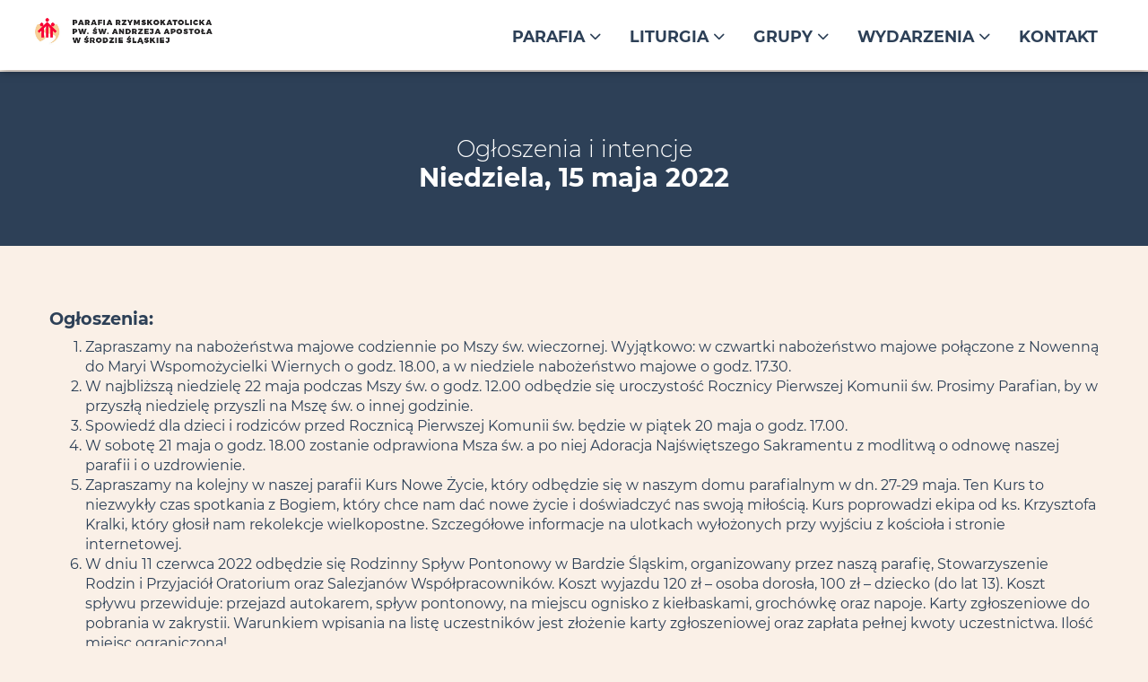

--- FILE ---
content_type: text/html; charset=UTF-8
request_url: https://swietyandrzej-srodaslaska.pl/ogloszenia/niedziela-15-maja-2022/
body_size: 13669
content:
<!DOCTYPE html>
<html lang="pl">

<head>

    <meta charset="utf-8">
    <meta http-equiv="X-UA-Compatible" content="IE=edge">
    <meta name="viewport" content="width=device-width, initial-scale=1">
    <meta name="description" content="">
    <meta name="author" content="leoart.pl">

    <title> &raquo; Niedziela, 15 maja 2022</title>

    <meta charset="UTF-8" />
    <link rel="pingback" href="https://swietyandrzej-srodaslaska.pl/xmlrpc.php" />
    <link rel="stylesheet" type="text/css" href="https://swietyandrzej-srodaslaska.pl/wp-content/themes/srodaslaska_by_leoart/style.css">


    <!-- HTML5 Shim and Respond.js IE8 support of HTML5 elements and media queries -->
    <!-- WARNING: Respond.js doesn't work if you view the page via file:// -->
    <!--[if lt IE 9]>
        <script src="https://oss.maxcdn.com/libs/html5shiv/3.7.0/html5shiv.js"></script>
        <script src="https://oss.maxcdn.com/libs/respond.js/1.4.2/respond.min.js"></script>
    <![endif]-->

<meta name='robots' content='max-image-preview:large' />
<link rel='dns-prefetch' href='//maps.googleapis.com' />
<link rel='dns-prefetch' href='//code.jquery.com' />
<link rel="alternate" title="oEmbed (JSON)" type="application/json+oembed" href="https://swietyandrzej-srodaslaska.pl/wp-json/oembed/1.0/embed?url=https%3A%2F%2Fswietyandrzej-srodaslaska.pl%2Fogloszenia%2Fniedziela-15-maja-2022%2F" />
<link rel="alternate" title="oEmbed (XML)" type="text/xml+oembed" href="https://swietyandrzej-srodaslaska.pl/wp-json/oembed/1.0/embed?url=https%3A%2F%2Fswietyandrzej-srodaslaska.pl%2Fogloszenia%2Fniedziela-15-maja-2022%2F&#038;format=xml" />
<style id='wp-img-auto-sizes-contain-inline-css' type='text/css'>
img:is([sizes=auto i],[sizes^="auto," i]){contain-intrinsic-size:3000px 1500px}
/*# sourceURL=wp-img-auto-sizes-contain-inline-css */
</style>
<style id='wp-emoji-styles-inline-css' type='text/css'>

	img.wp-smiley, img.emoji {
		display: inline !important;
		border: none !important;
		box-shadow: none !important;
		height: 1em !important;
		width: 1em !important;
		margin: 0 0.07em !important;
		vertical-align: -0.1em !important;
		background: none !important;
		padding: 0 !important;
	}
/*# sourceURL=wp-emoji-styles-inline-css */
</style>
<style id='wp-block-library-inline-css' type='text/css'>
:root{--wp-block-synced-color:#7a00df;--wp-block-synced-color--rgb:122,0,223;--wp-bound-block-color:var(--wp-block-synced-color);--wp-editor-canvas-background:#ddd;--wp-admin-theme-color:#007cba;--wp-admin-theme-color--rgb:0,124,186;--wp-admin-theme-color-darker-10:#006ba1;--wp-admin-theme-color-darker-10--rgb:0,107,160.5;--wp-admin-theme-color-darker-20:#005a87;--wp-admin-theme-color-darker-20--rgb:0,90,135;--wp-admin-border-width-focus:2px}@media (min-resolution:192dpi){:root{--wp-admin-border-width-focus:1.5px}}.wp-element-button{cursor:pointer}:root .has-very-light-gray-background-color{background-color:#eee}:root .has-very-dark-gray-background-color{background-color:#313131}:root .has-very-light-gray-color{color:#eee}:root .has-very-dark-gray-color{color:#313131}:root .has-vivid-green-cyan-to-vivid-cyan-blue-gradient-background{background:linear-gradient(135deg,#00d084,#0693e3)}:root .has-purple-crush-gradient-background{background:linear-gradient(135deg,#34e2e4,#4721fb 50%,#ab1dfe)}:root .has-hazy-dawn-gradient-background{background:linear-gradient(135deg,#faaca8,#dad0ec)}:root .has-subdued-olive-gradient-background{background:linear-gradient(135deg,#fafae1,#67a671)}:root .has-atomic-cream-gradient-background{background:linear-gradient(135deg,#fdd79a,#004a59)}:root .has-nightshade-gradient-background{background:linear-gradient(135deg,#330968,#31cdcf)}:root .has-midnight-gradient-background{background:linear-gradient(135deg,#020381,#2874fc)}:root{--wp--preset--font-size--normal:16px;--wp--preset--font-size--huge:42px}.has-regular-font-size{font-size:1em}.has-larger-font-size{font-size:2.625em}.has-normal-font-size{font-size:var(--wp--preset--font-size--normal)}.has-huge-font-size{font-size:var(--wp--preset--font-size--huge)}.has-text-align-center{text-align:center}.has-text-align-left{text-align:left}.has-text-align-right{text-align:right}.has-fit-text{white-space:nowrap!important}#end-resizable-editor-section{display:none}.aligncenter{clear:both}.items-justified-left{justify-content:flex-start}.items-justified-center{justify-content:center}.items-justified-right{justify-content:flex-end}.items-justified-space-between{justify-content:space-between}.screen-reader-text{border:0;clip-path:inset(50%);height:1px;margin:-1px;overflow:hidden;padding:0;position:absolute;width:1px;word-wrap:normal!important}.screen-reader-text:focus{background-color:#ddd;clip-path:none;color:#444;display:block;font-size:1em;height:auto;left:5px;line-height:normal;padding:15px 23px 14px;text-decoration:none;top:5px;width:auto;z-index:100000}html :where(.has-border-color){border-style:solid}html :where([style*=border-top-color]){border-top-style:solid}html :where([style*=border-right-color]){border-right-style:solid}html :where([style*=border-bottom-color]){border-bottom-style:solid}html :where([style*=border-left-color]){border-left-style:solid}html :where([style*=border-width]){border-style:solid}html :where([style*=border-top-width]){border-top-style:solid}html :where([style*=border-right-width]){border-right-style:solid}html :where([style*=border-bottom-width]){border-bottom-style:solid}html :where([style*=border-left-width]){border-left-style:solid}html :where(img[class*=wp-image-]){height:auto;max-width:100%}:where(figure){margin:0 0 1em}html :where(.is-position-sticky){--wp-admin--admin-bar--position-offset:var(--wp-admin--admin-bar--height,0px)}@media screen and (max-width:600px){html :where(.is-position-sticky){--wp-admin--admin-bar--position-offset:0px}}

/*# sourceURL=wp-block-library-inline-css */
</style><style id='global-styles-inline-css' type='text/css'>
:root{--wp--preset--aspect-ratio--square: 1;--wp--preset--aspect-ratio--4-3: 4/3;--wp--preset--aspect-ratio--3-4: 3/4;--wp--preset--aspect-ratio--3-2: 3/2;--wp--preset--aspect-ratio--2-3: 2/3;--wp--preset--aspect-ratio--16-9: 16/9;--wp--preset--aspect-ratio--9-16: 9/16;--wp--preset--color--black: #000000;--wp--preset--color--cyan-bluish-gray: #abb8c3;--wp--preset--color--white: #ffffff;--wp--preset--color--pale-pink: #f78da7;--wp--preset--color--vivid-red: #cf2e2e;--wp--preset--color--luminous-vivid-orange: #ff6900;--wp--preset--color--luminous-vivid-amber: #fcb900;--wp--preset--color--light-green-cyan: #7bdcb5;--wp--preset--color--vivid-green-cyan: #00d084;--wp--preset--color--pale-cyan-blue: #8ed1fc;--wp--preset--color--vivid-cyan-blue: #0693e3;--wp--preset--color--vivid-purple: #9b51e0;--wp--preset--gradient--vivid-cyan-blue-to-vivid-purple: linear-gradient(135deg,rgb(6,147,227) 0%,rgb(155,81,224) 100%);--wp--preset--gradient--light-green-cyan-to-vivid-green-cyan: linear-gradient(135deg,rgb(122,220,180) 0%,rgb(0,208,130) 100%);--wp--preset--gradient--luminous-vivid-amber-to-luminous-vivid-orange: linear-gradient(135deg,rgb(252,185,0) 0%,rgb(255,105,0) 100%);--wp--preset--gradient--luminous-vivid-orange-to-vivid-red: linear-gradient(135deg,rgb(255,105,0) 0%,rgb(207,46,46) 100%);--wp--preset--gradient--very-light-gray-to-cyan-bluish-gray: linear-gradient(135deg,rgb(238,238,238) 0%,rgb(169,184,195) 100%);--wp--preset--gradient--cool-to-warm-spectrum: linear-gradient(135deg,rgb(74,234,220) 0%,rgb(151,120,209) 20%,rgb(207,42,186) 40%,rgb(238,44,130) 60%,rgb(251,105,98) 80%,rgb(254,248,76) 100%);--wp--preset--gradient--blush-light-purple: linear-gradient(135deg,rgb(255,206,236) 0%,rgb(152,150,240) 100%);--wp--preset--gradient--blush-bordeaux: linear-gradient(135deg,rgb(254,205,165) 0%,rgb(254,45,45) 50%,rgb(107,0,62) 100%);--wp--preset--gradient--luminous-dusk: linear-gradient(135deg,rgb(255,203,112) 0%,rgb(199,81,192) 50%,rgb(65,88,208) 100%);--wp--preset--gradient--pale-ocean: linear-gradient(135deg,rgb(255,245,203) 0%,rgb(182,227,212) 50%,rgb(51,167,181) 100%);--wp--preset--gradient--electric-grass: linear-gradient(135deg,rgb(202,248,128) 0%,rgb(113,206,126) 100%);--wp--preset--gradient--midnight: linear-gradient(135deg,rgb(2,3,129) 0%,rgb(40,116,252) 100%);--wp--preset--font-size--small: 13px;--wp--preset--font-size--medium: 20px;--wp--preset--font-size--large: 36px;--wp--preset--font-size--x-large: 42px;--wp--preset--spacing--20: 0.44rem;--wp--preset--spacing--30: 0.67rem;--wp--preset--spacing--40: 1rem;--wp--preset--spacing--50: 1.5rem;--wp--preset--spacing--60: 2.25rem;--wp--preset--spacing--70: 3.38rem;--wp--preset--spacing--80: 5.06rem;--wp--preset--shadow--natural: 6px 6px 9px rgba(0, 0, 0, 0.2);--wp--preset--shadow--deep: 12px 12px 50px rgba(0, 0, 0, 0.4);--wp--preset--shadow--sharp: 6px 6px 0px rgba(0, 0, 0, 0.2);--wp--preset--shadow--outlined: 6px 6px 0px -3px rgb(255, 255, 255), 6px 6px rgb(0, 0, 0);--wp--preset--shadow--crisp: 6px 6px 0px rgb(0, 0, 0);}:where(.is-layout-flex){gap: 0.5em;}:where(.is-layout-grid){gap: 0.5em;}body .is-layout-flex{display: flex;}.is-layout-flex{flex-wrap: wrap;align-items: center;}.is-layout-flex > :is(*, div){margin: 0;}body .is-layout-grid{display: grid;}.is-layout-grid > :is(*, div){margin: 0;}:where(.wp-block-columns.is-layout-flex){gap: 2em;}:where(.wp-block-columns.is-layout-grid){gap: 2em;}:where(.wp-block-post-template.is-layout-flex){gap: 1.25em;}:where(.wp-block-post-template.is-layout-grid){gap: 1.25em;}.has-black-color{color: var(--wp--preset--color--black) !important;}.has-cyan-bluish-gray-color{color: var(--wp--preset--color--cyan-bluish-gray) !important;}.has-white-color{color: var(--wp--preset--color--white) !important;}.has-pale-pink-color{color: var(--wp--preset--color--pale-pink) !important;}.has-vivid-red-color{color: var(--wp--preset--color--vivid-red) !important;}.has-luminous-vivid-orange-color{color: var(--wp--preset--color--luminous-vivid-orange) !important;}.has-luminous-vivid-amber-color{color: var(--wp--preset--color--luminous-vivid-amber) !important;}.has-light-green-cyan-color{color: var(--wp--preset--color--light-green-cyan) !important;}.has-vivid-green-cyan-color{color: var(--wp--preset--color--vivid-green-cyan) !important;}.has-pale-cyan-blue-color{color: var(--wp--preset--color--pale-cyan-blue) !important;}.has-vivid-cyan-blue-color{color: var(--wp--preset--color--vivid-cyan-blue) !important;}.has-vivid-purple-color{color: var(--wp--preset--color--vivid-purple) !important;}.has-black-background-color{background-color: var(--wp--preset--color--black) !important;}.has-cyan-bluish-gray-background-color{background-color: var(--wp--preset--color--cyan-bluish-gray) !important;}.has-white-background-color{background-color: var(--wp--preset--color--white) !important;}.has-pale-pink-background-color{background-color: var(--wp--preset--color--pale-pink) !important;}.has-vivid-red-background-color{background-color: var(--wp--preset--color--vivid-red) !important;}.has-luminous-vivid-orange-background-color{background-color: var(--wp--preset--color--luminous-vivid-orange) !important;}.has-luminous-vivid-amber-background-color{background-color: var(--wp--preset--color--luminous-vivid-amber) !important;}.has-light-green-cyan-background-color{background-color: var(--wp--preset--color--light-green-cyan) !important;}.has-vivid-green-cyan-background-color{background-color: var(--wp--preset--color--vivid-green-cyan) !important;}.has-pale-cyan-blue-background-color{background-color: var(--wp--preset--color--pale-cyan-blue) !important;}.has-vivid-cyan-blue-background-color{background-color: var(--wp--preset--color--vivid-cyan-blue) !important;}.has-vivid-purple-background-color{background-color: var(--wp--preset--color--vivid-purple) !important;}.has-black-border-color{border-color: var(--wp--preset--color--black) !important;}.has-cyan-bluish-gray-border-color{border-color: var(--wp--preset--color--cyan-bluish-gray) !important;}.has-white-border-color{border-color: var(--wp--preset--color--white) !important;}.has-pale-pink-border-color{border-color: var(--wp--preset--color--pale-pink) !important;}.has-vivid-red-border-color{border-color: var(--wp--preset--color--vivid-red) !important;}.has-luminous-vivid-orange-border-color{border-color: var(--wp--preset--color--luminous-vivid-orange) !important;}.has-luminous-vivid-amber-border-color{border-color: var(--wp--preset--color--luminous-vivid-amber) !important;}.has-light-green-cyan-border-color{border-color: var(--wp--preset--color--light-green-cyan) !important;}.has-vivid-green-cyan-border-color{border-color: var(--wp--preset--color--vivid-green-cyan) !important;}.has-pale-cyan-blue-border-color{border-color: var(--wp--preset--color--pale-cyan-blue) !important;}.has-vivid-cyan-blue-border-color{border-color: var(--wp--preset--color--vivid-cyan-blue) !important;}.has-vivid-purple-border-color{border-color: var(--wp--preset--color--vivid-purple) !important;}.has-vivid-cyan-blue-to-vivid-purple-gradient-background{background: var(--wp--preset--gradient--vivid-cyan-blue-to-vivid-purple) !important;}.has-light-green-cyan-to-vivid-green-cyan-gradient-background{background: var(--wp--preset--gradient--light-green-cyan-to-vivid-green-cyan) !important;}.has-luminous-vivid-amber-to-luminous-vivid-orange-gradient-background{background: var(--wp--preset--gradient--luminous-vivid-amber-to-luminous-vivid-orange) !important;}.has-luminous-vivid-orange-to-vivid-red-gradient-background{background: var(--wp--preset--gradient--luminous-vivid-orange-to-vivid-red) !important;}.has-very-light-gray-to-cyan-bluish-gray-gradient-background{background: var(--wp--preset--gradient--very-light-gray-to-cyan-bluish-gray) !important;}.has-cool-to-warm-spectrum-gradient-background{background: var(--wp--preset--gradient--cool-to-warm-spectrum) !important;}.has-blush-light-purple-gradient-background{background: var(--wp--preset--gradient--blush-light-purple) !important;}.has-blush-bordeaux-gradient-background{background: var(--wp--preset--gradient--blush-bordeaux) !important;}.has-luminous-dusk-gradient-background{background: var(--wp--preset--gradient--luminous-dusk) !important;}.has-pale-ocean-gradient-background{background: var(--wp--preset--gradient--pale-ocean) !important;}.has-electric-grass-gradient-background{background: var(--wp--preset--gradient--electric-grass) !important;}.has-midnight-gradient-background{background: var(--wp--preset--gradient--midnight) !important;}.has-small-font-size{font-size: var(--wp--preset--font-size--small) !important;}.has-medium-font-size{font-size: var(--wp--preset--font-size--medium) !important;}.has-large-font-size{font-size: var(--wp--preset--font-size--large) !important;}.has-x-large-font-size{font-size: var(--wp--preset--font-size--x-large) !important;}
/*# sourceURL=global-styles-inline-css */
</style>

<style id='classic-theme-styles-inline-css' type='text/css'>
/*! This file is auto-generated */
.wp-block-button__link{color:#fff;background-color:#32373c;border-radius:9999px;box-shadow:none;text-decoration:none;padding:calc(.667em + 2px) calc(1.333em + 2px);font-size:1.125em}.wp-block-file__button{background:#32373c;color:#fff;text-decoration:none}
/*# sourceURL=/wp-includes/css/classic-themes.min.css */
</style>
<link rel='stylesheet' id='contact-form-7-css' href='https://swietyandrzej-srodaslaska.pl/wp-content/plugins/contact-form-7/includes/css/styles.css?ver=6.1.1' type='text/css' media='all' />
<link rel='stylesheet' id='bootstrap-css' href='https://swietyandrzej-srodaslaska.pl/wp-content/themes/srodaslaska_by_leoart/css/bootstrap.min.css?ver=1768677689' type='text/css' media='all' />
<link rel='stylesheet' id='leo-plugins-css' href='https://swietyandrzej-srodaslaska.pl/wp-content/themes/srodaslaska_by_leoart/css/plugins.css?ver=1768677689' type='text/css' media='all' />
<link rel='stylesheet' id='leo-main-css' href='https://swietyandrzej-srodaslaska.pl/wp-content/themes/srodaslaska_by_leoart/css/screen.css?ver=1768677689' type='text/css' media='all' />
<link rel='stylesheet' id='dashicons-css' href='https://swietyandrzej-srodaslaska.pl/wp-includes/css/dashicons.min.css?ver=6.9' type='text/css' media='all' />
<link rel='stylesheet' id='my-calendar-lists-css' href='https://swietyandrzej-srodaslaska.pl/wp-content/plugins/my-calendar/css/list-presets.css?ver=3.6.11' type='text/css' media='all' />
<link rel='stylesheet' id='my-calendar-reset-css' href='https://swietyandrzej-srodaslaska.pl/wp-content/plugins/my-calendar/css/reset.css?ver=3.6.11' type='text/css' media='all' />
<link rel='stylesheet' id='my-calendar-style-css' href='https://swietyandrzej-srodaslaska.pl/wp-content/plugins//my-calendar-custom/styles/twentytwenty.css?ver=3.6.11-mc_custom_twentytwenty-css' type='text/css' media='all' />
<style id='my-calendar-style-inline-css' type='text/css'>

/* Styles by My Calendar - Joe Dolson https://www.joedolson.com/ */

.my-calendar-modal .event-title svg { background-color: #fca971; padding: 3px; }
.mc-main .mc_oglne .event-title, .mc-main .mc_oglne .event-title a { background: #fca971 !important; color: #000000 !important; }
.mc-main .mc_oglne .event-title button { background: #fca971 !important; color: #000000 !important; }
.mc-main .mc_oglne .event-title a:hover, .mc-main .mc_oglne .event-title a:focus { background: #ffdca4 !important;}
.mc-main .mc_oglne .event-title button:hover, .mc-main .mc_oglne .event-title button:focus { background: #ffdca4 !important;}
.my-calendar-modal .event-title svg { background-color: #ba99f7; padding: 3px; }
.mc-main .mc_spotkania .event-title, .mc-main .mc_spotkania .event-title a { background: #ba99f7 !important; color: #000000 !important; }
.mc-main .mc_spotkania .event-title button { background: #ba99f7 !important; color: #000000 !important; }
.mc-main .mc_spotkania .event-title a:hover, .mc-main .mc_spotkania .event-title a:focus { background: #edccff !important;}
.mc-main .mc_spotkania .event-title button:hover, .mc-main .mc_spotkania .event-title button:focus { background: #edccff !important;}
.mc-main, .mc-event, .my-calendar-modal, .my-calendar-modal-overlay, .mc-event-list {--primary-dark: #313233; --primary-light: #fff; --secondary-light: #fff; --secondary-dark: #000; --highlight-dark: #666; --highlight-light: #efefef; --close-button: #b32d2e; --search-highlight-bg: #f5e6ab; --navbar-background: transparent; --nav-button-bg: #fff; --nav-button-color: #313233; --nav-button-border: #313233; --nav-input-border: #313233; --nav-input-background: #fff; --nav-input-color: #313233; --grid-cell-border: #0000001f; --grid-header-border: #313233; --grid-header-color: #313233; --grid-weekend-color: #313233; --grid-header-bg: transparent; --grid-weekend-bg: transparent; --grid-cell-background: transparent; --current-day-border: #313233; --current-day-color: #313233; --current-day-bg: transparent; --date-has-events-bg: #313233; --date-has-events-color: #f6f7f7; --calendar-heading: clamp( 1.125rem, 24px, 2.5rem ); --event-title: clamp( 1.25rem, 24px, 2.5rem ); --grid-date: 16px; --grid-date-heading: clamp( .75rem, 16px, 1.5rem ); --modal-title: 1.5rem; --navigation-controls: clamp( .75rem, 16px, 1.5rem ); --card-heading: 1.125rem; --list-date: 1.25rem; --author-card: clamp( .75rem, 14px, 1.5rem); --single-event-title: clamp( 1.25rem, 24px, 2.5rem ); --mini-time-text: clamp( .75rem, 14px 1.25rem ); --list-event-date: 1.25rem; --list-event-title: 1.2rem; --grid-max-width: 1260px; --list-preset-border-color: #000000; --list-preset-stripe-background: rgba( 0,0,0,.04 ); --list-preset-date-badge-background: #000; --list-preset-date-badge-color: #fff; --list-preset-background: transparent; --category-mc_oglne: #fca971; --category-mc_spotkania: #ba99f7; }
/*# sourceURL=my-calendar-style-inline-css */
</style>
<link rel="https://api.w.org/" href="https://swietyandrzej-srodaslaska.pl/wp-json/" /><link rel="EditURI" type="application/rsd+xml" title="RSD" href="https://swietyandrzej-srodaslaska.pl/xmlrpc.php?rsd" />
<link rel="canonical" href="https://swietyandrzej-srodaslaska.pl/ogloszenia/niedziela-15-maja-2022/" />
<link rel='shortlink' href='https://swietyandrzej-srodaslaska.pl/?p=1744' />
<link rel="icon" href="https://swietyandrzej-srodaslaska.pl/wp-content/uploads/logo-fav.png" sizes="32x32" />
<link rel="icon" href="https://swietyandrzej-srodaslaska.pl/wp-content/uploads/logo-fav.png" sizes="192x192" />
<link rel="apple-touch-icon" href="https://swietyandrzej-srodaslaska.pl/wp-content/uploads/logo-fav.png" />
<meta name="msapplication-TileImage" content="https://swietyandrzej-srodaslaska.pl/wp-content/uploads/logo-fav.png" />

</head>

<!-- The #page-top ID is part of the scrolling feature - the data-spy and data-target are part of the built-in Bootstrap scrollspy function -->

<body id="page-top" data-spy="scroll" data-target=".navbar" class="wp-singular ogloszenia-template-default single single-ogloszenia postid-1744 wp-theme-srodaslaska_by_leoart">
    <header>
        <nav class="navbar navbar-fixed-top">
            <div class="navbar-header">
              <button type="button" class="navbar-toggle hamburger hamburger--spring" data-toggle="collapse" data-target="#navbar" aria-expanded="false" aria-controls="navbar">
                <span class="sr-only">MENU</span>
                  <span class="hamburger-box">
                    <span class="hamburger-inner"></span>
                  </span>

              </button>
              <a class="logo" href="https://swietyandrzej-srodaslaska.pl/"><h1>Parafia św. Andrzeja Apostoła w Środzie Śląskiej</h1></a>
            </div>
            <div class="container"><nav id="navbar" class="collapse navbar-collapse"><ul id="menu-menu-glowne" class="nav navbar-nav navbar-right"><li id="menu-item-256" class="menu-item menu-item-type-post_type menu-item-object-page menu-item-has-children menu-item-256 dropdown"><a title="Parafia" href="#" data-toggle="dropdown" class="dropdown-toggle" aria-haspopup="true">Parafia <span class="fas fa-chevron-down fa-xs"></span></a>
<ul role="menu" class=" dropdown-menu">
	<li id="menu-item-257" class="menu-item menu-item-type-post_type menu-item-object-page menu-item-257"><a title="Historia parafii" href="https://swietyandrzej-srodaslaska.pl/parafia/historia-parafii/">Historia parafii</a></li>
	<li id="menu-item-263" class="menu-item menu-item-type-post_type menu-item-object-page menu-item-263"><a title="Patron" href="https://swietyandrzej-srodaslaska.pl/parafia/patron/">Patron</a></li>
	<li id="menu-item-259" class="menu-item menu-item-type-post_type menu-item-object-page menu-item-259"><a title="Kapłani" href="https://swietyandrzej-srodaslaska.pl/parafia/ksieza-w-naszej-parafii/">Kapłani</a></li>
	<li id="menu-item-646" class="menu-item menu-item-type-post_type menu-item-object-page menu-item-646"><a title="Salezjanie" href="https://swietyandrzej-srodaslaska.pl/parafia/salezjanie/">Salezjanie</a></li>
	<li id="menu-item-258" class="menu-item menu-item-type-post_type menu-item-object-page menu-item-258"><a title="Kancelaria parafialna" href="https://swietyandrzej-srodaslaska.pl/parafia/kancelaria-parafialna/">Kancelaria parafialna</a></li>
	<li id="menu-item-998" class="menu-item menu-item-type-post_type menu-item-object-post menu-item-998"><a title="Konto bankowe" href="https://swietyandrzej-srodaslaska.pl/informacje/konto-bankowe/">Konto bankowe</a></li>
</ul>
</li>
<li id="menu-item-265" class="menu-item menu-item-type-post_type menu-item-object-page menu-item-has-children menu-item-265 dropdown"><a title="Liturgia" href="#" data-toggle="dropdown" class="dropdown-toggle" aria-haspopup="true">Liturgia <span class="fas fa-chevron-down fa-xs"></span></a>
<ul role="menu" class=" dropdown-menu">
	<li id="menu-item-270" class="menu-item menu-item-type-post_type menu-item-object-page menu-item-270"><a title="Porządek mszy św." href="https://swietyandrzej-srodaslaska.pl/liturgia/porzadek-mszy-sw/">Porządek mszy św.</a></li>
	<li id="menu-item-271" class="menu-item menu-item-type-post_type menu-item-object-page menu-item-271"><a title="Nabożeństwa" href="https://swietyandrzej-srodaslaska.pl/liturgia/nabozenstwa/">Nabożeństwa</a></li>
	<li id="menu-item-269" class="menu-item menu-item-type-post_type menu-item-object-page menu-item-269"><a title="Msza św. z adoracją i modlitwą o uzdrowienie" href="https://swietyandrzej-srodaslaska.pl/liturgia/msza-sw-z-modlitwa-o-uzdrowienie/">Msza św. z adoracją i modlitwą o uzdrowienie</a></li>
	<li id="menu-item-273" class="menu-item menu-item-type-post_type menu-item-object-page menu-item-273"><a title="Pierwsze soboty miesiąca" href="https://swietyandrzej-srodaslaska.pl/liturgia/pierwsze-soboty-miesiaca/">Pierwsze soboty miesiąca</a></li>
	<li id="menu-item-267" class="menu-item menu-item-type-post_type menu-item-object-page menu-item-267"><a title="Chrzest święty" href="https://swietyandrzej-srodaslaska.pl/liturgia/chrzest-swiety/">Chrzest święty</a></li>
	<li id="menu-item-276" class="menu-item menu-item-type-post_type menu-item-object-page menu-item-276"><a title="Spowiedź w parafii" href="https://swietyandrzej-srodaslaska.pl/liturgia/spowiedz-w-parafii/">Spowiedź w parafii</a></li>
	<li id="menu-item-274" class="menu-item menu-item-type-post_type menu-item-object-page menu-item-274"><a title="Pierwsza Komunia Święta" href="https://swietyandrzej-srodaslaska.pl/liturgia/sakrament-eucharystii/">Pierwsza Komunia Święta</a></li>
	<li id="menu-item-266" class="menu-item menu-item-type-post_type menu-item-object-page menu-item-266"><a title="Bierzmowanie" href="https://swietyandrzej-srodaslaska.pl/liturgia/bierzmowanie/">Bierzmowanie</a></li>
	<li id="menu-item-268" class="menu-item menu-item-type-post_type menu-item-object-page menu-item-268"><a title="Małżeństwo" href="https://swietyandrzej-srodaslaska.pl/liturgia/malzenstwo/">Małżeństwo</a></li>
	<li id="menu-item-272" class="menu-item menu-item-type-post_type menu-item-object-page menu-item-272"><a title="Namaszczenie chorych" href="https://swietyandrzej-srodaslaska.pl/liturgia/namaszczenie-chorych/">Namaszczenie chorych</a></li>
	<li id="menu-item-275" class="menu-item menu-item-type-post_type menu-item-object-page menu-item-275"><a title="Pogrzeb" href="https://swietyandrzej-srodaslaska.pl/liturgia/pogrzeb/">Pogrzeb</a></li>
</ul>
</li>
<li id="menu-item-544" class="menu-item menu-item-type-post_type_archive menu-item-object-grupa menu-item-has-children menu-item-544 dropdown"><a title="Grupy" href="#" data-toggle="dropdown" class="dropdown-toggle" aria-haspopup="true">Grupy <span class="fas fa-chevron-down fa-xs"></span></a>
<ul role="menu" class=" dropdown-menu">
	<li id="menu-item-4587" class="menu-item menu-item-type-post_type menu-item-object-page menu-item-4587"><a title="Rada Parafialna" href="https://swietyandrzej-srodaslaska.pl/statut-rady-parafialnej/">Rada Parafialna</a></li>
	<li id="menu-item-732" class="menu-item menu-item-type-post_type menu-item-object-grupa menu-item-732"><a title="Oratorium" href="https://swietyandrzej-srodaslaska.pl/grupa/oratorium/">Oratorium</a></li>
	<li id="menu-item-731" class="menu-item menu-item-type-post_type menu-item-object-grupa menu-item-731"><a title="Liturgiczna Służba Ołtarza" href="https://swietyandrzej-srodaslaska.pl/grupa/liturgiczna-sluzba-oltarza/">Liturgiczna Służba Ołtarza</a></li>
	<li id="menu-item-733" class="menu-item menu-item-type-post_type menu-item-object-grupa menu-item-733"><a title="Salezjanie Współpracownicy" href="https://swietyandrzej-srodaslaska.pl/grupa/salezjanie-wspolpracownicy/">Salezjanie Współpracownicy</a></li>
	<li id="menu-item-736" class="menu-item menu-item-type-post_type menu-item-object-grupa menu-item-736"><a title="Wspólnota „Winnica Pana”" href="https://swietyandrzej-srodaslaska.pl/grupa/grupa-modlitewna/">Wspólnota „Winnica Pana”</a></li>
	<li id="menu-item-2227" class="menu-item menu-item-type-post_type menu-item-object-page menu-item-2227"><a title="Salezjańska Organizacja Sportowa „Olimpia”" href="https://swietyandrzej-srodaslaska.pl/salezjanska-organizacja-sportowa-olimpia/">Salezjańska Organizacja Sportowa „Olimpia”</a></li>
	<li id="menu-item-2877" class="menu-item menu-item-type-post_type menu-item-object-page menu-item-2877"><a title="Specjalistyczna Poradnia Rodzinna" href="https://swietyandrzej-srodaslaska.pl/poradnia-rodzinna/">Specjalistyczna Poradnia Rodzinna</a></li>
	<li id="menu-item-734" class="menu-item menu-item-type-post_type menu-item-object-grupa menu-item-734"><a title="Schola „Canta cuori”" href="https://swietyandrzej-srodaslaska.pl/grupa/schola-canta-cuori/">Schola „Canta cuori”</a></li>
	<li id="menu-item-735" class="menu-item menu-item-type-post_type menu-item-object-grupa menu-item-735"><a title="Schola „Jubilate Deo”" href="https://swietyandrzej-srodaslaska.pl/grupa/schola-jubilate-deo/">Schola „Jubilate Deo”</a></li>
	<li id="menu-item-737" class="menu-item menu-item-type-post_type menu-item-object-grupa menu-item-737"><a title="Grupa Żywego Różańca" href="https://swietyandrzej-srodaslaska.pl/grupa/grupa-zywego-rozanca/">Grupa Żywego Różańca</a></li>
	<li id="menu-item-3909" class="menu-item menu-item-type-post_type menu-item-object-page menu-item-3909"><a title="Apostolat Pielgrzymującej Matki Bożej z Szensztatu" href="https://swietyandrzej-srodaslaska.pl/apostolat-pielgrzymujacej-matki-bozej-z-szensztatu/">Apostolat Pielgrzymującej Matki Bożej z Szensztatu</a></li>
	<li id="menu-item-3899" class="menu-item menu-item-type-post_type menu-item-object-page menu-item-3899"><a title="Apostolat Różańca Świętego i Płaszcza NMP z Guadalupe" href="https://swietyandrzej-srodaslaska.pl/apostolat-rozanca-swietego-i-plaszcza-najswietszej-maryi-panny-z-guadalupe/">Apostolat Różańca Świętego i Płaszcza NMP z Guadalupe</a></li>
	<li id="menu-item-740" class="menu-item menu-item-type-post_type menu-item-object-grupa menu-item-740"><a title="Koło Przyjaciół Radia Maryja" href="https://swietyandrzej-srodaslaska.pl/grupa/kolo-przyjaciol-radia-maryja/">Koło Przyjaciół Radia Maryja</a></li>
	<li id="menu-item-738" class="menu-item menu-item-type-post_type menu-item-object-grupa menu-item-738"><a title="Apostolstwo Dobrej Śmierci" href="https://swietyandrzej-srodaslaska.pl/grupa/apostolstwo-dobrej-smierci/">Apostolstwo Dobrej Śmierci</a></li>
</ul>
</li>
<li id="menu-item-277" class="menu-item menu-item-type-post_type menu-item-object-page menu-item-has-children menu-item-277 dropdown"><a title="Wydarzenia" href="#" data-toggle="dropdown" class="dropdown-toggle" aria-haspopup="true">Wydarzenia <span class="fas fa-chevron-down fa-xs"></span></a>
<ul role="menu" class=" dropdown-menu">
	<li id="menu-item-284" class="menu-item menu-item-type-taxonomy menu-item-object-category menu-item-284"><a title="Zapowiedzi" href="https://swietyandrzej-srodaslaska.pl/category/zapowiedzi/">Zapowiedzi</a></li>
	<li id="menu-item-823" class="menu-item menu-item-type-taxonomy menu-item-object-category menu-item-823"><a title="Informacje" href="https://swietyandrzej-srodaslaska.pl/category/informacje/">Informacje</a></li>
	<li id="menu-item-2887" class="menu-item menu-item-type-post_type menu-item-object-page menu-item-2887"><a title="Klub Mamy" href="https://swietyandrzej-srodaslaska.pl/klub-mamy/">Klub Mamy</a></li>
	<li id="menu-item-1951" class="menu-item menu-item-type-post_type menu-item-object-page menu-item-1951"><a title="Msza św. dla kobiet" href="https://swietyandrzej-srodaslaska.pl/wydarzenia/msza-sw-dla-kobiet/">Msza św. dla kobiet</a></li>
	<li id="menu-item-2875" class="menu-item menu-item-type-post_type menu-item-object-page menu-item-2875"><a title="Msza św. dla mężczyzn" href="https://swietyandrzej-srodaslaska.pl/msza-sw-dla-mezczyzn/">Msza św. dla mężczyzn</a></li>
	<li id="menu-item-278" class="menu-item menu-item-type-post_type menu-item-object-page menu-item-278"><a title="Adoracja w środy i czwartki" href="https://swietyandrzej-srodaslaska.pl/wydarzenia/adoracja-srodowa/">Adoracja w środy i czwartki</a></li>
	<li id="menu-item-2895" class="menu-item menu-item-type-post_type menu-item-object-page menu-item-2895"><a title="Adoracja dla dzieci" href="https://swietyandrzej-srodaslaska.pl/adoracja-dla-dzieci/">Adoracja dla dzieci</a></li>
	<li id="menu-item-282" class="menu-item menu-item-type-post_type menu-item-object-page menu-item-282"><a title="Kurs przedmałżeński" href="https://swietyandrzej-srodaslaska.pl/wydarzenia/kurs-przedmalzenski/">Kurs przedmałżeński</a></li>
</ul>
</li>
<li id="menu-item-379" class="menu-item menu-item-type-post_type menu-item-object-page menu-item-379"><a title="Kontakt" href="https://swietyandrzej-srodaslaska.pl/kontakt/">Kontakt</a></li>
</ul></nav></div>
      </nav>
    </header>

    <main>




<section id="main" class="top-wide bg-navy">
    <h2>Ogłoszenia i intencje <b>Niedziela, 15 maja 2022</b></h2></section>


<section>
    <div class="container">
       <h3>Ogłoszenia:</h3><ol>
<li>Zapraszamy na nabożeństwa majowe codziennie po Mszy św. wieczornej. Wyjątkowo: w czwartki nabożeństwo majowe połączone z Nowenną do Maryi Wspomożycielki Wiernych o godz. 18.00, a w niedziele nabożeństwo majowe o godz. 17.30.</li>
<li>W najbliższą niedzielę 22 maja podczas Mszy św. o godz. 12.00 odbędzie się uroczystość Rocznicy Pierwszej Komunii św. Prosimy Parafian, by w przyszłą niedzielę przyszli na Mszę św. o innej godzinie.</li>
<li>Spowiedź dla dzieci i rodziców przed Rocznicą Pierwszej Komunii św. będzie w piątek 20 maja o godz. 17.00.</li>
<li>W sobotę 21 maja o godz. 18.00 zostanie odprawiona Msza św. a po niej Adoracja Najświętszego Sakramentu z modlitwą o odnowę naszej parafii i o uzdrowienie.</li>
<li>Zapraszamy na kolejny w naszej parafii Kurs Nowe Życie, który odbędzie się w naszym domu parafialnym w dn. 27-29 maja. Ten Kurs to niezwykły czas spotkania z Bogiem, który chce nam dać nowe życie i doświadczyć nas swoją miłością. Kurs poprowadzi ekipa od ks. Krzysztofa Kralki, który głosił nam rekolekcje wielkopostne. Szczegółowe informacje na ulotkach wyłożonych przy wyjściu z kościoła i stronie internetowej.</li>
<li>W dniu 11 czerwca 2022 odbędzie się Rodzinny Spływ Pontonowy w Bardzie Śląskim, organizowany przez naszą parafię, Stowarzyszenie Rodzin i Przyjaciół Oratorium oraz Salezjanów Współpracowników. Koszt wyjazdu 120 zł – osoba dorosła, 100 zł – dziecko (do lat 13). Koszt spływu przewiduje: przejazd autokarem, spływ pontonowy, na miejscu ognisko z kiełbaskami, grochówkę oraz napoje. Karty zgłoszeniowe do pobrania w zakrystii. Warunkiem wpisania na listę uczestników jest złożenie karty zgłoszeniowej oraz zapłata pełnej kwoty uczestnictwa. Ilość miejsc ograniczona!</li>
<li>Trwają zapisy na tegoroczne akcje wakacyjne organizowane w naszym Oratorium. W planach są kolejno: półkolonie, rekolekcje dla młodzieży w Szczecinie oraz kolonie dla dzieci w Szklarskiej Porębie. Szczegółowe informacje na plakacie w gablocie przy wieży. Karty uczestnictwa dostępne są w zakrystii. Zapisy prowadzimy do 20 maja.</li>
<li>Dziękujemy za ofiary składane na potrzeby naszej parafii i domu zakonnego.</li>
<li>W tym tygodniu z naszej wspólnoty parafialnej odszedł do wieczności: śp. Zdzisław Duchnicki. Polećmy go Bożemu Miłosierdziu: „Wieczny odpoczynek racz mu dać, Panie… Niech odpoczywa w pokoju wiecznym. Amen”.</li>
</ol>
<hr><h3>Intencje mszalne:</h3><p><strong><em><u>Poniedziałek, 16 maja </u></em></strong><br />
<strong>   7.00 </strong>– Za Parafian<br />
<strong>   7.00</strong> – + Zbigniew Rudnicki gr. 15<br />
<strong>18.00 </strong>– + Tadeusz Oślizło gr. 16<br />
<strong>18.00 </strong>– + Zofia, Józef, Tekla, Patryk, Augustyn, Janina i za zmarłych z Rodziny</p>
<p><strong><em><u>Wtorek, 17 maja</u></em></strong><br />
<strong>  7.00 </strong>– + Zbigniew Rudnicki gr. 16<br />
<strong>18.00 </strong>– + Tadeusz Oślizło gr. 17<br />
<strong>18.00 </strong>– + Zygmunt Czarniecki w 1 rocz. śmierci – od Rodziny</p>
<p><strong><em><u>Środa, 18 maja</u></em></strong><br />
<strong>  7.00 </strong>– + Tadeusz Oślizło gr. 18<br />
<strong>18.00</strong> – + Zbigniew Rudnicki gr. 17<br />
<strong>18.00</strong> – + Tomasz Walerych i za rodziców: Stanisława (f) i Czesław</p>
<p><strong><em><u>Czwartek, 19 maja</u></em></strong><br />
<strong>  7.00 </strong>– + Zbigniew Rudnicki gr. 18<br />
<strong>  7.00 </strong>– + Tadeusz Oślizło gr. 19<br />
<strong>18.00</strong> – O Boże błogosławieństwo i zdrowie dla Siostry Jadwigi<br />
<strong>18.00</strong> – + Jolanta Piasecka w 3 rocz. śmierci</p>
<p><strong><em><u>Piątek, 20 maja</u></em></strong><br />
<strong>  7.00 </strong>– + Tadeusz Oślizło gr. 20<br />
<strong>  7.00 </strong>– + Henryk, Maria, Antonina, Zofia, Kazimiera, Jan<br />
<strong>18.00</strong> – O Boże błogosławieństwo i zdrowie dla Czesławy (f) z okazji 80 rocz. urodzin<br />
<strong>18.00</strong> – + Zbigniew Rudnicki gr. 19</p>
<p><strong><em><u>Sobota, 21 maja</u></em></strong><br />
<strong> </strong><strong> 7.00 </strong>– + Zbigniew Rudnicki gr. 20<br />
<strong>  7.00 </strong>– + Tadeusz Oślizło gr. 21<br />
<strong>18.00</strong> – O Boże błogosławieństwo i zdrowie dla Marcina Worońko w dniu urodzin</p>
<p><strong><em><u>Niedziela, 22 maja</u></em></strong><br />
<strong>  7.00 </strong>– + Zbigniew Rudnicki gr. 21<br />
<strong>  9.00 </strong>– + Bronisław i za jego rodziców i rodzeństwo<br />
<strong>10.30 </strong>– + Tadeusz Oślizło gr. 22<br />
<strong>12.00 </strong>–  Rocznica Pierwszej Komunii św.<br />
<strong>18.00 </strong>– + Tadeusz, Stanisław, Maria Łuka i za ich rodziców</p>
    </div>
</section>






</main>
<footer class="bg-navy">
    <div class="container">
        <div class="col-lg-6 col-md-6 col-sm-6 col-xs-12 container-fluid">
            <div class="col-lg-12 col-md-12 col-sm-12 col-xs-6">
                <h1>Salezjanie - Inspektoria Wrocławska</h1>
            </div>
            <div class="col-lg-12 col-md-12 col-sm-12 col-xs-6">
                <h3><b>Parafia pw.&nbsp;św.&nbsp;Andrzeja&nbsp;Apostoła w&nbsp;Środzie&nbsp;Śląskiej</b></h3>
            </div>
        </div>
        <div class="col-lg-6 col-md-6 col-sm-6 col-xs-12 content">
            <h3>ul. Kolejowa 2, 55-300 Środa Śląska</h3>
<h3>Email:<br />
<a href="mailto:parafia.sroda@gmail.com"><strong>parafia.sroda@gmail.com</strong></a></h3>
<h3>Tel. parafialny:<br />
<a href="tel:713173497">(071) 317 34 97</a></h3>
<h3>Tel. ks. Proboszcza:<br />
<a href="tel:693164692">693 164 692</a></h3>
        </div><!--
        <div class="col-lg-4 col-md-4 col-sm-4 col-xs-6">

                            <div class="btn-group">
                                            <a href="https://swietyandrzej-srodaslaska.pl/parafia/kancelaria-parafialna/" class="btn btn-navy btn-more">Kancelaria parafialna</a>
                                            <a href="https://swietyandrzej-srodaslaska.pl/liturgia/porzadek-mszy-sw/" class="btn btn-navy btn-more">Porządek mszy św.</a>
                                            <a href="https://swietyandrzej-srodaslaska.pl/liturgia/spowiedz-w-parafii/" class="btn btn-navy btn-more">Spowiedź w parafii</a>
                                            <a href="https://swietyandrzej-srodaslaska.pl/liturgia/nabozenstwa/" class="btn btn-navy btn-more">Nabożeństwa</a>
                                            <a href="https://swietyandrzej-srodaslaska.pl/kontakt/" class="btn btn-navy btn-more">Kontakt</a>
                                      </div>
            
        </div> -->
    </div>
</footer>
<div class="bg-lightgray gray">
    <div class="copyright text-center">
       Copyright © 2026.
    </div>
</div>

    
        <!-- Modal liturgiadnia -->
        <div id="liturgiadnia" class="modal fade" role="dialog">
          <div class="modal-dialog modal-lg">

            <!-- Modal content-->
            <div class="modal-content">
                <div class="modal-header">
                    <button type="button" class="close" data-dismiss="modal" aria-hidden="true"><i class="fas fa-times"></i></button>
                    <div id="liturgia_title"><h2>18 stycznia 2026<b>Druga Niedziela zwykła</b></h2></div>
                </div>
                <div class="modal-body">
                    <div id="liturgia"><h3>Księga Izajasza 49,3.5-6.</h3><div>Pan rzekł do mnie: «Tyś Sługą moim, Izraelu, w tobie się rozsławię».<br />
Wsławiłem się w oczach Pana, Bóg mój stał się moją siłą». A teraz przemówił Pan, który Mnie ukształtował od urodzenia na swego sługę, bym nawrócił do Niego Jakuba i zgromadził Mu Izraela.<br />
I rzekł mi: «To zbyt mało, iż jesteś mi sługą dla podźwignięcia pokoleń Jakuba i sprowadzenia ocalałych z Izraela. Ustanowię cię światłością dla pogan, aby moje zbawienie dotarło aż do krańców ziemi».

</div><hr><h3>Księga Psalmów 40(39),2a.2b.4a.4b.7.8a.8b.9-10.</h3><div>Z nadzieją czekałem na Pana,<br />
a On pochylił się nade mną.<br />
Włożył mi w usta pieśń nową,<br />
śpiew dla naszego Boga.<br />
<br />
Nie chciałeś ofiary krwawej ani z płodów ziemi, <br />
lecz otwarłeś mi uszy. <br />
Nie żądałeś całopalenia i ofiary za grzechy.<br />
Wtedy powiedziałem: «Oto przychodzę.<br />
<br />
W zwoju księgi jest o mnie napisane: <br />
Radością jest dla mnie pełnić Twoją wolę, mój Boże<br />
a Twoje Prawo mieszka w moim sercu».<br />
Głosiłem Twą sprawiedliwość w wielkim zgromadzeniu <br />
i nie powściągałem warg moich, <br />
o czym Ty wiesz, Panie.

</div><hr><h3>Pierwszy list do Koryntian 1,1-3.</h3><div>Paweł, z woli Bożej powołany na apostoła Jezusa Chrystusa, i Sostenes, brat,<br />
do Kościoła Bożego w Koryncie, do tych, którzy zostali uświęceni w Jezusie Chrystusie i powołani do świętości wespół ze wszystkimi, co na każdym miejscu wzywają imienia Pana naszego, Jezusa Chrystusa, ich i naszego Pana.<br />
Łaska wam i pokój od Boga Ojca naszego i od Pana Jezusa Chrystusa!

</div><hr><h3>Ewangelia wg św. Jana 1,29-34.</h3><div>Jan zobaczył podchodzącego ku niemu Jezusa i rzekł: «Oto Baranek Boży, który gładzi grzech świata.<br />
To jest Ten, o którym powiedziałem: „Po mnie przyjdzie Mąż, który mnie przewyższył godnością, gdyż był wcześniej ode mnie”.<br />
Ja Go przedtem nie znałem, ale przyszedłem chrzcić wodą w tym celu, aby On się objawił Izraelowi».<br />
Jan dał takie świadectwo: «Ujrzałem ducha, który jak gołębica zstępował z nieba i spoczął na Nim.<br />
Ja Go przedtem nie znałem, ale Ten, który mnie posłał, abym chrzcił wodą, powiedział do mnie: „Ten, nad którym ujrzysz ducha zstępującego i spoczywającego nad Nim, jest Tym, który chrzci Duchem Świętym”.<br />
Ja to ujrzałem i daję świadectwo, że On jest Synem Bożym».

</div></div>
                </div>
                <div class="modal-footer">
                    <div id="liturgia_buttons"><a class="btn btn-back liturgia-prev pull-left btn-navy" href="/ogloszenia/niedziela-15-maja-2022/?widok=liturgia&data=20260117">Dzień wcześniej</a><a class="btn btn-more liturgia-next btn-navy" href="/ogloszenia/niedziela-15-maja-2022/?widok=liturgia&data=20260119">Dzień później</a></div>

                </div>

            </div>

          </div>
        </div>
        <!-- Modal liturgiadnia -->
    <script type="speculationrules">
{"prefetch":[{"source":"document","where":{"and":[{"href_matches":"/*"},{"not":{"href_matches":["/wp-*.php","/wp-admin/*","/wp-content/uploads/*","/wp-content/*","/wp-content/plugins/*","/wp-content/themes/srodaslaska_by_leoart/*","/*\\?(.+)"]}},{"not":{"selector_matches":"a[rel~=\"nofollow\"]"}},{"not":{"selector_matches":".no-prefetch, .no-prefetch a"}}]},"eagerness":"conservative"}]}
</script>
<script type="text/javascript" src="https://code.jquery.com/jquery-3.3.1.min.js?ver=3.3.1" id="jquery-js"></script>
<script type="text/javascript" src="https://maps.googleapis.com/maps/api/js?key=AIzaSyC10HSt8b3DZ0ermM2mGX9DjtqPPz67mJs&amp;ver=1768677688" id="gmaps-js"></script>
<script type="text/javascript" src="https://swietyandrzej-srodaslaska.pl/wp-includes/js/dist/hooks.min.js?ver=dd5603f07f9220ed27f1" id="wp-hooks-js"></script>
<script type="text/javascript" src="https://swietyandrzej-srodaslaska.pl/wp-includes/js/dist/i18n.min.js?ver=c26c3dc7bed366793375" id="wp-i18n-js"></script>
<script type="text/javascript" id="wp-i18n-js-after">
/* <![CDATA[ */
wp.i18n.setLocaleData( { 'text direction\u0004ltr': [ 'ltr' ] } );
//# sourceURL=wp-i18n-js-after
/* ]]> */
</script>
<script type="text/javascript" src="https://swietyandrzej-srodaslaska.pl/wp-content/plugins/contact-form-7/includes/swv/js/index.js?ver=6.1.1" id="swv-js"></script>
<script type="text/javascript" id="contact-form-7-js-translations">
/* <![CDATA[ */
( function( domain, translations ) {
	var localeData = translations.locale_data[ domain ] || translations.locale_data.messages;
	localeData[""].domain = domain;
	wp.i18n.setLocaleData( localeData, domain );
} )( "contact-form-7", {"translation-revision-date":"2025-08-25 16:00:05+0000","generator":"GlotPress\/4.0.1","domain":"messages","locale_data":{"messages":{"":{"domain":"messages","plural-forms":"nplurals=3; plural=(n == 1) ? 0 : ((n % 10 >= 2 && n % 10 <= 4 && (n % 100 < 12 || n % 100 > 14)) ? 1 : 2);","lang":"pl"},"This contact form is placed in the wrong place.":["Ten formularz kontaktowy zosta\u0142 umieszczony w niew\u0142a\u015bciwym miejscu."],"Error:":["B\u0142\u0105d:"]}},"comment":{"reference":"includes\/js\/index.js"}} );
//# sourceURL=contact-form-7-js-translations
/* ]]> */
</script>
<script type="text/javascript" id="contact-form-7-js-before">
/* <![CDATA[ */
var wpcf7 = {
    "api": {
        "root": "https:\/\/swietyandrzej-srodaslaska.pl\/wp-json\/",
        "namespace": "contact-form-7\/v1"
    }
};
//# sourceURL=contact-form-7-js-before
/* ]]> */
</script>
<script type="text/javascript" src="https://swietyandrzej-srodaslaska.pl/wp-content/plugins/contact-form-7/includes/js/index.js?ver=6.1.1" id="contact-form-7-js"></script>
<script type="text/javascript" src="https://swietyandrzej-srodaslaska.pl/wp-content/themes/srodaslaska_by_leoart/js/bootstrap.min.js?ver=1768677689" id="bootstrap-js"></script>
<script type="text/javascript" src="https://swietyandrzej-srodaslaska.pl/wp-content/themes/srodaslaska_by_leoart/js/plugins.min.js?ver=1768677689" id="leo-plugins-js"></script>
<script type="text/javascript" src="https://swietyandrzej-srodaslaska.pl/wp-content/themes/srodaslaska_by_leoart/js/functions.min.js?ver=1768677689" id="leo-functions-js"></script>
<script type="text/javascript" src="https://swietyandrzej-srodaslaska.pl/wp-includes/js/dist/dom-ready.min.js?ver=f77871ff7694fffea381" id="wp-dom-ready-js"></script>
<script type="text/javascript" id="wp-a11y-js-translations">
/* <![CDATA[ */
( function( domain, translations ) {
	var localeData = translations.locale_data[ domain ] || translations.locale_data.messages;
	localeData[""].domain = domain;
	wp.i18n.setLocaleData( localeData, domain );
} )( "default", {"translation-revision-date":"2025-12-01 09:45:52+0000","generator":"GlotPress\/4.0.3","domain":"messages","locale_data":{"messages":{"":{"domain":"messages","plural-forms":"nplurals=3; plural=(n == 1) ? 0 : ((n % 10 >= 2 && n % 10 <= 4 && (n % 100 < 12 || n % 100 > 14)) ? 1 : 2);","lang":"pl"},"Notifications":["Powiadomienia"]}},"comment":{"reference":"wp-includes\/js\/dist\/a11y.js"}} );
//# sourceURL=wp-a11y-js-translations
/* ]]> */
</script>
<script type="text/javascript" src="https://swietyandrzej-srodaslaska.pl/wp-includes/js/dist/a11y.min.js?ver=cb460b4676c94bd228ed" id="wp-a11y-js"></script>
<script type="text/javascript" id="mc.mcjs-js-extra">
/* <![CDATA[ */
var my_calendar = {"grid":"true","list":"true","mini":"true","ajax":"true","links":"false","newWindow":"Nowa zak\u0142adka","subscribe":"Subskrybuj","export":"Eksport","action":"mcjs_action","security":"5de0d136f9","ajaxurl":"https://swietyandrzej-srodaslaska.pl/wp-admin/admin-ajax.php"};
//# sourceURL=mc.mcjs-js-extra
/* ]]> */
</script>
<script type="text/javascript" src="https://swietyandrzej-srodaslaska.pl/wp-content/plugins/my-calendar/js/mcjs.min.js?ver=3.6.11" id="mc.mcjs-js"></script>
<script id="wp-emoji-settings" type="application/json">
{"baseUrl":"https://s.w.org/images/core/emoji/17.0.2/72x72/","ext":".png","svgUrl":"https://s.w.org/images/core/emoji/17.0.2/svg/","svgExt":".svg","source":{"concatemoji":"https://swietyandrzej-srodaslaska.pl/wp-includes/js/wp-emoji-release.min.js?ver=6.9"}}
</script>
<script type="module">
/* <![CDATA[ */
/*! This file is auto-generated */
const a=JSON.parse(document.getElementById("wp-emoji-settings").textContent),o=(window._wpemojiSettings=a,"wpEmojiSettingsSupports"),s=["flag","emoji"];function i(e){try{var t={supportTests:e,timestamp:(new Date).valueOf()};sessionStorage.setItem(o,JSON.stringify(t))}catch(e){}}function c(e,t,n){e.clearRect(0,0,e.canvas.width,e.canvas.height),e.fillText(t,0,0);t=new Uint32Array(e.getImageData(0,0,e.canvas.width,e.canvas.height).data);e.clearRect(0,0,e.canvas.width,e.canvas.height),e.fillText(n,0,0);const a=new Uint32Array(e.getImageData(0,0,e.canvas.width,e.canvas.height).data);return t.every((e,t)=>e===a[t])}function p(e,t){e.clearRect(0,0,e.canvas.width,e.canvas.height),e.fillText(t,0,0);var n=e.getImageData(16,16,1,1);for(let e=0;e<n.data.length;e++)if(0!==n.data[e])return!1;return!0}function u(e,t,n,a){switch(t){case"flag":return n(e,"\ud83c\udff3\ufe0f\u200d\u26a7\ufe0f","\ud83c\udff3\ufe0f\u200b\u26a7\ufe0f")?!1:!n(e,"\ud83c\udde8\ud83c\uddf6","\ud83c\udde8\u200b\ud83c\uddf6")&&!n(e,"\ud83c\udff4\udb40\udc67\udb40\udc62\udb40\udc65\udb40\udc6e\udb40\udc67\udb40\udc7f","\ud83c\udff4\u200b\udb40\udc67\u200b\udb40\udc62\u200b\udb40\udc65\u200b\udb40\udc6e\u200b\udb40\udc67\u200b\udb40\udc7f");case"emoji":return!a(e,"\ud83e\u1fac8")}return!1}function f(e,t,n,a){let r;const o=(r="undefined"!=typeof WorkerGlobalScope&&self instanceof WorkerGlobalScope?new OffscreenCanvas(300,150):document.createElement("canvas")).getContext("2d",{willReadFrequently:!0}),s=(o.textBaseline="top",o.font="600 32px Arial",{});return e.forEach(e=>{s[e]=t(o,e,n,a)}),s}function r(e){var t=document.createElement("script");t.src=e,t.defer=!0,document.head.appendChild(t)}a.supports={everything:!0,everythingExceptFlag:!0},new Promise(t=>{let n=function(){try{var e=JSON.parse(sessionStorage.getItem(o));if("object"==typeof e&&"number"==typeof e.timestamp&&(new Date).valueOf()<e.timestamp+604800&&"object"==typeof e.supportTests)return e.supportTests}catch(e){}return null}();if(!n){if("undefined"!=typeof Worker&&"undefined"!=typeof OffscreenCanvas&&"undefined"!=typeof URL&&URL.createObjectURL&&"undefined"!=typeof Blob)try{var e="postMessage("+f.toString()+"("+[JSON.stringify(s),u.toString(),c.toString(),p.toString()].join(",")+"));",a=new Blob([e],{type:"text/javascript"});const r=new Worker(URL.createObjectURL(a),{name:"wpTestEmojiSupports"});return void(r.onmessage=e=>{i(n=e.data),r.terminate(),t(n)})}catch(e){}i(n=f(s,u,c,p))}t(n)}).then(e=>{for(const n in e)a.supports[n]=e[n],a.supports.everything=a.supports.everything&&a.supports[n],"flag"!==n&&(a.supports.everythingExceptFlag=a.supports.everythingExceptFlag&&a.supports[n]);var t;a.supports.everythingExceptFlag=a.supports.everythingExceptFlag&&!a.supports.flag,a.supports.everything||((t=a.source||{}).concatemoji?r(t.concatemoji):t.wpemoji&&t.twemoji&&(r(t.twemoji),r(t.wpemoji)))});
//# sourceURL=https://swietyandrzej-srodaslaska.pl/wp-includes/js/wp-emoji-loader.min.js
/* ]]> */
</script>
<script>

    $.urlParam = function(name){
        var results = new RegExp('[\?&]' + name + '=([^&#]*)').exec(window.location.href);
        return (results || undefined) && results[1];
    }

    if ($.urlParam('widok') == 'liturgia') {
     console.log('liturgia');
     $('#liturgiadnia').modal('show');
    }</script>
<script>

    $(document).ready(function() {
        $( "#preloader" ).animate({
            opacity: 0
        }, 1000, function() {
            $("#preloader").addClass("hidden");

        });
    });</script>
</body>

</html>


--- FILE ---
content_type: text/css
request_url: https://swietyandrzej-srodaslaska.pl/wp-content/themes/srodaslaska_by_leoart/style.css
body_size: 215
content:
/*
Theme Name: Leoart
Theme URI: http://leoart.pl
Version: 1.0
Author: leoart
Author URI: http://leoart.pl
Description: Motyw zaprojektowany dla potrzeb Parafii św. Andrzeja Apostoła w Środzie Śląskiej.
License: Copyright 2020 by leoart.pl. All rights reserved.
*/

--- FILE ---
content_type: image/svg+xml
request_url: https://swietyandrzej-srodaslaska.pl/wp-content/themes/srodaslaska_by_leoart/img/logo-salezjanie.svg
body_size: 9263
content:
<?xml version="1.0" encoding="utf-8"?>
<!-- Generator: Adobe Illustrator 24.1.0, SVG Export Plug-In . SVG Version: 6.00 Build 0)  -->
<svg version="1.1" id="Layer_1" xmlns="http://www.w3.org/2000/svg" xmlns:xlink="http://www.w3.org/1999/xlink" x="0px" y="0px"
	 viewBox="0 0 236.1 90.7" style="enable-background:new 0 0 236.1 90.7;" xml:space="preserve">
<style type="text/css">
	.st0{fill-rule:evenodd;clip-rule:evenodd;fill:#FFFFFF;}
	.st1{fill:#FFFFFF;}
</style>
<g>
	<path class="st0" d="M69.5,89.2c0.2,0,0.4-0.2,0.4-0.4V59.1l9.2,9.2h0.5l6.8-6.8V61L44,18.6c-0.1-0.1-0.2-0.1-0.2-0.1
		s-0.2,0-0.2,0.1L1.1,61c-0.1,0.1-0.1,0.4,0,0.5l6.8,6.8c0.1,0.1,0.4,0.1,0.5,0l9.2-9.2v29.8c0,0.2,0.2,0.4,0.4,0.4h9.6
		c0.2,0,0.4-0.2,0.4-0.4V48.7l10.6-10.6v50.7c0,0.2,0.2,0.4,0.4,0.4h9.6c0.2,0,0.4-0.2,0.4-0.4V38.1l10.6,10.6v40.1
		c0,0.2,0.2,0.4,0.4,0.4H69.5L69.5,89.2z M69,22.4c4.5,0,8.1,3.6,8.1,8.1c0,4.5-3.6,8.1-8.1,8.1c-4.5,0-8.1-3.6-8.1-8.1
		C60.9,26,64.5,22.4,69,22.4L69,22.4z M18.5,22.4c4.5,0,8.1,3.6,8.1,8.1c0,4.5-3.6,8.1-8.1,8.1c-4.5,0-8.1-3.6-8.1-8.1
		C10.4,26,14,22.4,18.5,22.4L18.5,22.4z M43.8,1.4c4.5,0,8.1,3.6,8.1,8.1c0,4.5-3.6,8.1-8.1,8.1c-4.5,0-8.1-3.6-8.1-8.1
		C35.6,5.1,39.3,1.4,43.8,1.4L43.8,1.4z"/>
	<polygon class="st1" points="104.2,67.7 103.2,67.7 103.2,55.7 104.2,55.7 104.2,67.7 	"/>
	<polygon class="st1" points="117.8,67.7 116.8,67.7 109.9,57.4 109.9,67.7 108.8,67.7 108.8,55.7 109.9,55.7 116.8,66 116.8,55.7 
		117.8,55.7 117.8,67.7 	"/>
	<path class="st1" d="M129,64.8c0-0.7-0.2-1.2-0.7-1.6c-0.5-0.4-1.3-0.8-2.6-1.1c-1.2-0.4-2.2-0.7-2.7-1.1c-0.8-0.6-1.2-1.4-1.2-2.3
		c0-0.9,0.4-1.7,1.1-2.2c0.8-0.6,1.7-0.9,2.9-0.9c0.8,0,1.5,0.2,2.1,0.5c0.6,0.3,1.1,0.7,1.5,1.3c0.3,0.6,0.5,1.2,0.5,1.8h-1
		c0-0.8-0.3-1.5-0.8-2c-0.6-0.5-1.3-0.7-2.3-0.7c-0.9,0-1.7,0.2-2.2,0.6s-0.8,0.9-0.8,1.6c0,0.6,0.2,1.1,0.7,1.5
		c0.5,0.4,1.3,0.7,2.4,1c1.1,0.3,1.9,0.6,2.5,0.9c0.6,0.3,1,0.7,1.3,1.1c0.3,0.4,0.4,1,0.4,1.6c0,0.9-0.4,1.7-1.1,2.3
		c-0.8,0.6-1.8,0.9-3,0.9c-0.8,0-1.6-0.2-2.3-0.5c-0.7-0.3-1.2-0.7-1.6-1.3c-0.4-0.5-0.6-1.2-0.6-1.9h1c0,0.8,0.3,1.5,1,2
		c0.6,0.5,1.5,0.7,2.5,0.7c0.9,0,1.7-0.2,2.3-0.6C128.7,66,129,65.5,129,64.8L129,64.8z"/>
	<path class="st1" d="M134.6,62.8v4.9h-1v-12h4.1c1.3,0,2.2,0.3,3,1c0.7,0.6,1.1,1.5,1.1,2.6c0,1.1-0.3,2-1,2.6s-1.7,0.9-3,0.9
		H134.6L134.6,62.8z M134.6,62h3.1c1,0,1.7-0.2,2.3-0.7c0.5-0.5,0.8-1.1,0.8-2c0-0.8-0.3-1.5-0.8-2c-0.5-0.5-1.2-0.7-2.2-0.8h-3.2
		V62L134.6,62z"/>
	<polygon class="st1" points="152,62 146.3,62 146.3,66.9 152.8,66.9 152.8,67.7 145.3,67.7 145.3,55.7 152.8,55.7 152.8,56.5 
		146.3,56.5 146.3,61.1 152,61.1 152,62 	"/>
	<polygon class="st1" points="159,61.7 157.3,63.4 157.3,67.7 156.3,67.7 156.3,55.7 157.3,55.7 157.3,62.2 163.4,55.7 164.7,55.7 
		159.7,61 165.1,67.7 163.9,67.7 159,61.7 	"/>
	<polygon class="st1" points="176.4,56.5 172.3,56.5 172.3,67.7 171.3,67.7 171.3,56.5 167.2,56.5 167.2,55.7 176.4,55.7 
		176.4,56.5 	"/>
	<path class="st1" d="M188.4,62.4c0,1.1-0.2,2.1-0.6,2.9c-0.4,0.8-0.9,1.5-1.6,1.9s-1.5,0.7-2.5,0.7c-1.4,0-2.5-0.5-3.4-1.5
		c-0.9-1-1.3-2.4-1.3-4.1v-1.2c0-1.1,0.2-2.1,0.6-2.9c0.4-0.8,0.9-1.5,1.6-2c0.7-0.5,1.5-0.7,2.5-0.7s1.7,0.2,2.5,0.7
		c0.7,0.4,1.3,1.1,1.6,1.9c0.4,0.8,0.6,1.8,0.6,2.8V62.4L188.4,62.4z M187.4,61.1c0-1.5-0.3-2.6-1-3.4c-0.7-0.8-1.6-1.2-2.7-1.2
		c-1.1,0-2,0.4-2.7,1.2c-0.7,0.8-1,2-1,3.5v1.3c0,1.4,0.3,2.6,1,3.4c0.7,0.8,1.6,1.3,2.7,1.3c1.2,0,2.1-0.4,2.7-1.2
		c0.6-0.8,1-2,1-3.4V61.1L187.4,61.1z"/>
	<path class="st1" d="M196.8,62.7h-3.5v5h-1v-12h3.9c1.3,0,2.3,0.3,3,0.9c0.7,0.6,1.1,1.5,1.1,2.6c0,0.8-0.2,1.5-0.7,2
		c-0.5,0.6-1.1,1-1.8,1.2l3,5.1v0.1h-1.1L196.8,62.7L196.8,62.7z M193.3,61.8h3.1c0.9,0,1.5-0.2,2.1-0.7c0.5-0.5,0.8-1.1,0.8-1.9
		c0-0.8-0.3-1.5-0.8-2c-0.5-0.5-1.3-0.7-2.3-0.7h-2.9V61.8L193.3,61.8z"/>
	<polygon class="st1" points="205.6,67.7 204.6,67.7 204.6,55.7 205.6,55.7 205.6,67.7 	"/>
	<path class="st1" d="M216.8,64.4h-5.5l-1.2,3.4h-1.1l4.6-12h1l4.6,12h-1.1L216.8,64.4L216.8,64.4z M211.7,63.5h4.8l-2.4-6.6
		L211.7,63.5L211.7,63.5z"/>
	<path class="st1" d="M108.6,42.5c0-0.4-0.1-0.8-0.4-1c-0.3-0.2-0.8-0.5-1.6-0.7c-0.8-0.3-1.4-0.5-1.9-0.7c-1.6-0.8-2.3-1.8-2.3-3.2
		c0-0.7,0.2-1.3,0.6-1.8c0.4-0.5,0.9-0.9,1.7-1.2s1.5-0.4,2.4-0.4c0.9,0,1.6,0.2,2.3,0.5c0.7,0.3,1.2,0.7,1.6,1.3
		c0.4,0.6,0.6,1.2,0.6,2h-2.9c0-0.5-0.2-0.9-0.5-1.1c-0.3-0.3-0.7-0.4-1.2-0.4c-0.5,0-0.9,0.1-1.2,0.3c-0.3,0.2-0.5,0.5-0.5,0.9
		c0,0.3,0.2,0.6,0.5,0.8s0.9,0.5,1.7,0.8c0.8,0.3,1.5,0.6,2.1,0.9c1.3,0.8,2,1.8,2,3.1c0,1.1-0.4,1.9-1.2,2.5
		c-0.8,0.6-1.9,0.9-3.3,0.9c-1,0-1.9-0.2-2.7-0.5c-0.8-0.4-1.4-0.8-1.8-1.4c-0.4-0.6-0.6-1.3-0.6-2.1h2.9c0,0.6,0.2,1.1,0.5,1.4
		c0.3,0.3,0.9,0.5,1.6,0.5c0.5,0,0.9-0.1,1.1-0.3C108.5,43.1,108.6,42.9,108.6,42.5L108.6,42.5z"/>
	<path class="st1" d="M120.8,43.4h-4l-0.7,2.3H113l4.4-12h2.7l4.5,12h-3.1L120.8,43.4L120.8,43.4z M117.5,41.2h2.6l-1.3-4.2
		L117.5,41.2L117.5,41.2z"/>
	<polygon class="st1" points="129.4,43.4 134.4,43.4 134.4,45.7 126.5,45.7 126.5,33.6 129.4,33.6 129.4,43.4 	"/>
	<polygon class="st1" points="144.1,40.6 139.5,40.6 139.5,43.4 144.9,43.4 144.9,45.7 136.6,45.7 136.6,33.6 144.9,33.6 
		144.9,35.9 139.5,35.9 139.5,38.4 144.1,38.4 144.1,40.6 	"/>
	<polygon class="st1" points="150.3,43.4 156.1,43.4 156.1,45.7 146.7,45.7 146.7,44.2 152.4,35.9 146.7,35.9 146.7,33.6 156,33.6 
		156,35.1 150.3,43.4 	"/>
	<path class="st1" d="M163.2,33.6h2.9v8.3c0,0.8-0.2,1.5-0.5,2.1c-0.4,0.6-0.9,1.1-1.5,1.4c-0.6,0.3-1.3,0.5-2.1,0.5
		c-1.3,0-2.3-0.3-3.1-1s-1.1-1.6-1.1-2.8h2.9c0,0.6,0.1,1,0.3,1.2c0.2,0.2,0.5,0.4,1,0.4c0.4,0,0.7-0.1,0.9-0.5
		c0.2-0.3,0.3-0.7,0.3-1.3V33.6L163.2,33.6z"/>
	<path class="st1" d="M175.5,43.4h-4l-0.7,2.3h-3.1l4.4-12h2.7l4.5,12h-3.1L175.5,43.4L175.5,43.4z M172.2,41.2h2.6l-1.3-4.2
		L172.2,41.2L172.2,41.2z"/>
	<polygon class="st1" points="191.2,45.7 188.4,45.7 184.1,38.2 184.1,45.7 181.2,45.7 181.2,33.6 184.1,33.6 188.4,41.1 
		188.4,33.6 191.2,33.6 191.2,45.7 	"/>
	<polygon class="st1" points="197.1,45.7 194.2,45.7 194.2,33.6 197.1,33.6 197.1,45.7 	"/>
	<polygon class="st1" points="207.6,40.6 203,40.6 203,43.4 208.4,43.4 208.4,45.7 200.1,45.7 200.1,33.6 208.4,33.6 208.4,35.9 
		203,35.9 203,38.4 207.6,38.4 207.6,40.6 	"/>
	<polygon class="st1" points="106.1,85.8 106.5,87.7 106.9,85.9 109.6,77 110.5,77 113.1,85.9 113.5,87.7 113.9,85.8 116.1,77 
		117.1,77 114,89.1 113.1,89.1 110.3,79.7 110,78.5 109.7,79.7 106.9,89.1 105.9,89.1 102.9,77 103.9,77 106.1,85.8 	"/>
	<path class="st1" d="M125.7,84.1h-3.5v5h-1V77h3.9c1.3,0,2.3,0.3,3,0.9c0.7,0.6,1.1,1.5,1.1,2.6c0,0.8-0.2,1.5-0.7,2
		c-0.5,0.6-1.1,1-1.8,1.2l3,5.1v0.1h-1.1L125.7,84.1L125.7,84.1z M122.2,83.2h3.1c0.9,0,1.5-0.2,2.1-0.7c0.5-0.5,0.8-1.1,0.8-1.9
		c0-0.9-0.3-1.5-0.8-2c-0.5-0.5-1.3-0.7-2.3-0.7h-2.9L122.2,83.2L122.2,83.2z"/>
	<path class="st1" d="M143,83.7c0,1.1-0.2,2.1-0.6,2.9c-0.4,0.8-0.9,1.5-1.6,1.9c-0.7,0.5-1.5,0.7-2.5,0.7c-1.4,0-2.5-0.5-3.4-1.5
		c-0.9-1-1.3-2.4-1.3-4.1v-1.2c0-1.1,0.2-2.1,0.6-2.9c0.4-0.8,0.9-1.5,1.7-2c0.7-0.5,1.5-0.7,2.5-0.7c0.9,0,1.7,0.2,2.5,0.7
		c0.7,0.4,1.3,1.1,1.6,1.9c0.4,0.8,0.6,1.8,0.6,2.8L143,83.7L143,83.7z M142,82.4c0-1.5-0.3-2.6-1-3.4c-0.7-0.8-1.6-1.2-2.7-1.2
		c-1.1,0-2,0.4-2.7,1.2c-0.7,0.8-1,2-1,3.5v1.3c0,1.4,0.3,2.6,1,3.4c0.7,0.8,1.6,1.3,2.7,1.3c1.2,0,2.1-0.4,2.7-1.2
		c0.6-0.8,1-2,1-3.4V82.4L142,82.4z"/>
	<path class="st1" d="M156.2,85.3c-0.1,1.3-0.6,2.2-1.4,2.9c-0.8,0.7-1.8,1-3.1,1c-0.9,0-1.7-0.2-2.4-0.7c-0.7-0.4-1.2-1.1-1.6-1.9
		c-0.4-0.8-0.6-1.8-0.6-2.8v-1.6c0-1.1,0.2-2,0.6-2.8c0.4-0.8,0.9-1.5,1.6-1.9c0.7-0.5,1.5-0.7,2.4-0.7c1.3,0,2.3,0.3,3.1,1
		c0.7,0.7,1.2,1.7,1.3,2.9h-1c-0.3-2-1.4-3.1-3.3-3.1c-1.1,0-2,0.4-2.6,1.2c-0.6,0.8-1,1.9-1,3.4v1.5c0,1.4,0.3,2.5,0.9,3.3
		c0.6,0.8,1.5,1.2,2.6,1.2c1.1,0,1.9-0.3,2.4-0.8c0.5-0.5,0.9-1.3,1-2.3L156.2,85.3L156.2,85.3z"/>
	<polygon class="st1" points="161.8,82.3 164.3,81.5 164.3,82.3 161.8,83.1 161.8,88.2 167.7,88.2 167.7,89.1 160.7,89.1 
		160.7,83.4 159.4,83.8 159.4,83.1 160.7,82.6 160.7,77 161.8,77 161.8,82.3 	"/>
	<path class="st1" d="M178.4,85.7h-5.5l-1.2,3.4h-1.1l4.6-12h1l4.6,12h-1.1L178.4,85.7L178.4,85.7z M173.2,84.8h4.8l-2.4-6.6
		L173.2,84.8L173.2,84.8z"/>
	<polygon class="st1" points="186.2,85.8 186.6,87.7 187,85.9 189.7,77 190.6,77 193.2,85.9 193.6,87.7 194,85.8 196.2,77 197.2,77 
		194.1,89.1 193.2,89.1 190.4,79.7 190.1,78.5 189.8,79.7 187,89.1 186,89.1 183,77 184,77 186.2,85.8 	"/>
	<path class="st1" d="M208.1,86.1c0-0.7-0.2-1.2-0.7-1.6c-0.5-0.4-1.3-0.8-2.6-1.1c-1.2-0.4-2.2-0.7-2.7-1.1
		c-0.8-0.6-1.2-1.4-1.2-2.3c0-0.9,0.4-1.7,1.1-2.2c0.8-0.6,1.7-0.9,2.9-0.9c0.8,0,1.5,0.2,2.1,0.5c0.6,0.3,1.1,0.7,1.5,1.3
		c0.3,0.6,0.5,1.2,0.5,1.8h-1c0-0.8-0.3-1.5-0.8-2c-0.6-0.5-1.3-0.7-2.3-0.7c-0.9,0-1.7,0.2-2.2,0.6s-0.8,0.9-0.8,1.6
		c0,0.6,0.2,1.1,0.7,1.5c0.5,0.4,1.3,0.7,2.4,1c1.1,0.3,1.9,0.6,2.5,0.9c0.6,0.3,1,0.7,1.3,1.1c0.3,0.4,0.4,1,0.4,1.6
		c0,0.9-0.4,1.7-1.1,2.3c-0.8,0.6-1.8,0.9-3,0.9c-0.8,0-1.6-0.2-2.3-0.5c-0.7-0.3-1.2-0.7-1.6-1.3c-0.4-0.5-0.5-1.2-0.5-1.9h1
		c0,0.8,0.3,1.5,1,2c0.6,0.5,1.5,0.7,2.5,0.7c0.9,0,1.7-0.2,2.3-0.6C207.8,87.3,208.1,86.8,208.1,86.1L208.1,86.1z"/>
	<polygon class="st1" points="216.2,83.1 214.5,84.8 214.5,89.1 213.4,89.1 213.4,77 214.5,77 214.5,83.5 220.6,77 221.9,77 
		216.9,82.4 222.3,89.1 221.1,89.1 216.2,83.1 	"/>
	<path class="st1" d="M232.8,85.7h-5.5l-1.2,3.4H225l4.6-12h1l4.6,12H234L232.8,85.7L232.8,85.7z M227.6,84.8h4.8l-2.4-6.6
		L227.6,84.8L227.6,84.8z"/>
</g>
</svg>
